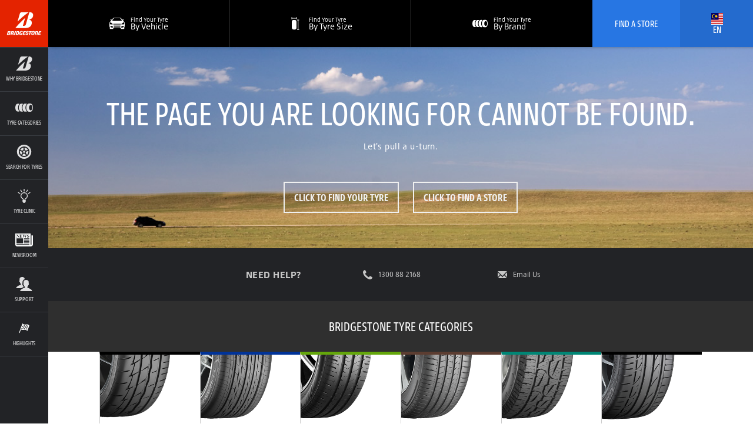

--- FILE ---
content_type: text/html; charset=utf-8
request_url: https://www.bridgestonetyre.com.my/dealer/sarawak/sarawak/greatwall-tyre-battery-kuching-sdn-bhd-52679
body_size: 11134
content:
<!DOCTYPE html>
<html lang="en" data-lang="en" data-country="MY" data-isBst="true" data-uselang="true" data-tpms="false" class="root-MY-en">
  <head><!--[if IE 9]><html class="ie9"><![endif]--><!--Google Tag Manager --><script type="text/javascript" src="/ruxitagentjs_ICANVfqru_10327251022105625.js" data-dtconfig="rid=RID_-165830796|rpid=407601694|domain=bridgestonetyre.com.my|reportUrl=/rb_bf77108mqp|app=25b41b697a4791e8|owasp=1|featureHash=ICANVfqru|vcv=2|rdnt=1|uxrgce=1|bp=3|cuc=ycwuenoi|mel=100000|dpvc=1|ssv=4|lastModification=1765219492766|tp=500,50,0|srbbv=2|agentUri=/ruxitagentjs_ICANVfqru_10327251022105625.js"></script><script type="text/javascript" src="/ruxitagentjs_ICANVfqru_10327251022105625.js" data-dtconfig="app=25b41b697a4791e8|owasp=1|featureHash=ICANVfqru|vcv=2|rdnt=1|uxrgce=1|bp=3|cuc=ycwuenoi|mel=100000|dpvc=1|ssv=4|lastModification=1765219492766|tp=500,50,0|srbbv=2|agentUri=/ruxitagentjs_ICANVfqru_10327251022105625.js|reportUrl=/rb_bf77108mqp|rid=RID_-165830796|rpid=407601694|domain=bridgestonetyre.com.my"></script><script>(function(w,d,s,l,i){w[l]=w[l]||[];w[l].push({'gtm.start':new Date().getTime(),event:'gtm.js'});var f=d.getElementsByTagName(s)[0],j=d.createElement(s),dl=l!='dataLayer'?'&l='+l:'';j.async=true;j.src='https://www.googletagmanager.com/gtm.js?id='+i+dl;f.parentNode.insertBefore(j,f);})(window,document,'script','dataLayer','GTM-NHDS67Q');</script><!--End Google Tag Manager -->
<!-- Google tag (gtag.js) -->
<script async src="https://www.googletagmanager.com/gtag/js?id=G-6DH3QTBJRC"></script>
<script>
  window.dataLayer = window.dataLayer || [];
  function gtag(){dataLayer.push(arguments);}
  gtag('js', new Date());

  gtag('config', 'G-6DH3QTBJRC');
</script>
<script type="text/javascript">
        var _ss = _ss || [];
    _ss.push(['_setDomain', 'https://koi-3SLLXJVBMC.marketingautomation.services/net']);
    _ss.push(['_setAccount', 'KOI-2VYE3X8MS7GM1U']);
    _ss.push(['_trackPageView']);
(function() {
    var ss = document.createElement('script');
    ss.type = 'text/javascript'; ss.async = true;
    ss.src = ('https:' == document.location.protocol ? 'https://' : 'http://') + 'koi-3SLLXJVBMC.marketingautomation.services/client/ss.js?ver=2.4.1';
    var scr = document.getElementsByTagName('script')[0];
    scr.parentNode.insertBefore(ss, scr);
})();
</script>

  
      <script src="//assets.adobedtm.com/launch-ENae2318d8ec554db09d38066c9044347f.min.js" async></script>
    
  
    


    


<script>
    !function(f,b,e,v,n,t,s)
    {
	if(f.fbq)return;n=f.fbq=function() {
    n.callMethod? n.callMethod.apply(n,arguments):n.queue.push(arguments)};
    if(!f._fbq)f._fbq=n;n.push=n;n.loaded=!0;n.version='2.0';
    n.queue=[];t=b.createElement(e);
    t.defer=true;
    t.src=v;s=b.getElementsByTagName(e)[0];
    s.parentNode.insertBefore(t,s)}(window, document,'script',
    'https://connect.facebook.net/en_US/fbevents.js');
    fbq('init', "555420104908022");
    fbq('track', 'PageView');
</script>

    <title>404 Error | Bridgestone Tyres</title>
    <link rel="shortcut icon" href="https://www.bridgestonetyre.com.my/content/dam/bridgestone/consumer/bst/favicon.ico" type="image/x-icon"/>
    
    <link rel="canonical" href="https://www.bridgestonetyre.com.my/en/404"/>
    
    


    <meta name="ROBOTS" content="NOINDEX"/>

    
    

    

    
    

    
    



    <meta property="standardPage:language" content="en_MY"/>
    <meta name="serverInfo" content="ip-10-10-2-70.cwh.local | ip-10-10-2-70.cwh.local"/>
    <meta charset="UTF-8" http-equiv="Content-Type" content="text/html"/>
    <meta name="description" content="Your journey to the top is full of twists and turns. Bridgestone tires are rigorously engineered to perform their best when you need them most."/>
    <meta name="viewport" content="width=device-width, initial-scale=1.0"/>
    <meta name="twitter:card" content="summary"/>
    <meta name="twitter:description" content="Your journey to the top is full of twists and turns. Bridgestone tyres are rigorously engineered to perform their best when you need them most."/>
    <meta name="twitter:site" content="@Bridgestone"/>
    <meta name="twitter:title" content="404 Error | Bridgestone Tyres"/>
    <meta name="twitter:url" content="https://www.bridgestonetyre.com.my/en/404"/>
    <meta property="twitter:image" content="https://www.bridgestonetyre.com.my/content/dam/bridgestone/consumer/bst/logos/logo-bridgestone-social.png"/>
    <meta itemprop="description" content="Your journey to the top is full of twists and turns. Bridgestone tires are rigorously engineered to perform their best when you need them most."/>
    <meta itemprop="image" content="https://www.bridgestonetyre.com.my/content/dam/bridgestone/consumer/bst/logos/logo-bridgestone-social.png"/>
    <meta itemprop="name" content="404 Error | Bridgestone Tyres"/>
    <meta property="og:description" content="Your journey to the top is full of twists and turns. Bridgestone tires are rigorously engineered to perform their best when you need them most."/>
    <meta property="og:image" content="https://www.bridgestonetyre.com.my/content/dam/bridgestone/consumer/bst/logos/logo-bridgestone-social.png"/>
    <meta property="og:title" content="404 Error | Bridgestone Tyres"/>
    <meta property="og:url" content="https://www.bridgestonetyre.com.my/en/404"/>
    
    
    
      <meta property="og:site_name" content="bridgestone"/>
      <meta property="og:locale" content="en_MY"/>
    
    <meta property="analytics:page_type" content="404"/>
    
    
      <meta name="keywords" content="Passenger Car, SUV &amp; Commercial Tyres | Bridgestone Tyres"/>
    

    

    

    <![if !IE]>
    
    
<link rel="stylesheet" href="/etc/designs/bridgestone/consumer/bst/clientlibs/bst-main.min.4e33dc7608704a66b0b8f02ce90d38f5.css" type="text/css">

<![endif]>

    <!--[if IE 9]>
    <link href="/etc/designs/bridgestone/consumer/bst/styles/ie9.css" rel="stylesheet"><![endif]-->
    
    


<script>
	var digitalData = {}; 
	digitalData.event = []; 
</script>


    






    
    
    
    
    
    
    
    
<link rel="stylesheet" href="/etc/designs/bridgestone/consumer/bst/clientlibs-apac/bst-my.min.f7234fb6f59195e79ac8609cc35c59ec.css" type="text/css">


    
    
    
    
  </head>
  <body data-svgpath="/etc/designs/bridgestone/consumer/bst/images/shapes.svg" data-page-name="404"><!--Google Tag Manager (noscript) --><noscript><iframe src="https://www.googletagmanager.com/ns.html?id=GTM-NHDS67Q"height="0" width="0" style="display:none;visibility:hidden"></iframe></noscript><!--End Google Tag Manager (noscript) --> <!--[if lte IE 8]>
    <div class="browser-check">
      <div class="container">
        <h2 class="h1">You&#39;re using an outdated browser.</h2><a href="http://outdatedbrowser.com" class="button-large-transparent-bst-white">Upgrade your browser today</a>
      </div>
    </div><![endif]-->
    
    <div class="wrapper ">
      <div id="overlay" class="is-hidden"></div>
      <div class="DTM-container"></div>
      <section class="global-nav-container">
        

<section data-component="globalNav" data-count="" class="global-nav">
    
</section>


    

      </section>
      <section class="navigation-container">
        
        



<nav id="navigation" data-component="navigation" role="navigation" class="navigation">
  <div hidden="hidden" navigationLanguage="en_MY"></div>
  <a href="#main" title="Skip Navigation to Content" class="navigation__skip">
    Skip navigation
  </a>
  <div class="navigation__header component__flex">
    <div class="navigation__header__logo component__flex-item">
      <a href="https://www.bridgestonetyre.com.my/en" target="_self" title="Go to Home" class="navigation__header__logo-anchor">
        <svg>
          <use xlink:href="#shape-bridgestone-logo"></use>
        </svg>
      </a>
    </div>
    <div class="navigation__header__display-option component__flex-item">
      <div class="navigation__header__display-option-item navigation__header__display-option--open">
        <button title="Open Navigation">
          <svg>
            <use xlink:href="#shape-menu-open"></use>
          </svg>
        </button>
      </div>
      <div class="navigation__header__display-option-item navigation__header__display-option--close">
        <button title="Close Navigation">
          <svg>
            <use xlink:href="#shape-close"></use>
          </svg>
        </button>
      </div>
    </div>
    <div class="navigation__header__find-tire component__flex-item">
      <a href="#" id="findYourTireLink" title="Find Your Tyre">
        Find Your Tyre
      </a>
    </div>
  </div>
  <div class="navigation__menu component__flex navigation__menu--small">
    <ul>
      <li data-aem-ref="findAStore" class="navigation__menu-item ui--cta-blue viewport__small   ">
        <a href="/en/dealer" title="Find A Store" target="_self" class="navigation__menu-item-link">
          <div class="svg-contains">
            <svg>
              <use xlink:href="#shape-locationPin"></use>
            </svg>
          </div>
          <h3 class="navigation__menu-item__name">Find A Store</h3>
        </a>
        
        
      </li>
    
      <li data-aem-ref="callUs" class="navigation__menu-item ui--cta-blue viewport__small   navigation__menu-item--hide-desktop">
        
        
        <a href="tel&#58;1300882168" title="Call Us: 1300-88-2168" target="_self" class="mm-phone-number navigation__menu-item-link">
          <div class="svg-contains">
            <svg>
              <use xlink:href="#shape-phone"></use>
            </svg>
          </div>
          <h3 class="navigation__menu-item__name">Call Us: 1300-88-2168</h3>
        </a>
      </li>
    
      <li data-aem-ref="bridgestone" class="navigation__menu-item  has-subnav  ">
        <a href="#" title="Why Bridgestone" target="_self" class="navigation__menu-item-link">
          <div class="svg-contains">
            <svg>
              <use xlink:href="#shape-whyBridgestone"></use>
            </svg>
          </div>
          <h3 class="navigation__menu-item__name">Why Bridgestone</h3>
        </a>
        <div class="navigation__subsection">
          <h2>Why Bridgestone</h2>
          <ul>
            <li class="navigation__subsection-item ">
              <a href="/en/why-bridgestone" target="_self">
                <h3 class="navigation__subsection-item__name">
                  Why Bridgestone
                </h3>
                <p class="navigation__subsection-item__meta">
                  
                </p>
              </a>
            </li>
            
          
            <li class="navigation__subsection-item ">
              <a href="https://careers.bridgestone-asiapacific.com/go/Careers-in-Malaysia/4633410/" target="_self">
                <h3 class="navigation__subsection-item__name">
                  Careers
                </h3>
                <p class="navigation__subsection-item__meta">
                  
                </p>
              </a>
            </li>
            
          
            <li class="navigation__subsection-item ">
              <a href="/en/bridgestone-e8-commitment" target="_self">
                <h3 class="navigation__subsection-item__name">
                  BRIDGESTONE E8 COMMITMENT
                </h3>
                <p class="navigation__subsection-item__meta">
                  Energy, Ecology, Efficiency, Extension, Economy, Emotion, Ease, Empowerment
                </p>
              </a>
            </li>
            
          
            <li class="navigation__subsection-item ">
              <a href="/en/tyre-type/enliten" target="_self">
                <h3 class="navigation__subsection-item__name">
                  Bridgestone Enliten
                </h3>
                <p class="navigation__subsection-item__meta">
                  
                </p>
              </a>
            </li>
            
          </ul>
        </div>
        
      </li>
    
      <li data-aem-ref="brands" class="navigation__menu-item  has-subnav  ">
        <a href="#" title="Tyre Categories" target="_self" class="navigation__menu-item-link">
          <div class="svg-contains">
            <svg>
              <use xlink:href="#shape-brands"></use>
            </svg>
          </div>
          <h3 class="navigation__menu-item__name">Tyre Categories</h3>
        </a>
        <div class="navigation__subsection">
          <h2>Tyre Categories</h2>
          <ul>
            <li class="navigation__subsection-item brand-item-potenza">
              <a href="/en/tire-brand/potenza" target="_self">
                <h3 class="navigation__subsection-item__name">
                  Potenza
                </h3>
                <p class="navigation__subsection-item__meta">
                  Racing inspired performance
                </p>
              </a>
            </li>
            
          
            <li class="navigation__subsection-item brand-item-turanza">
              <a href="/en/tire-brand/turanza" target="_self">
                <h3 class="navigation__subsection-item__name">
                  Turanza
                </h3>
                <p class="navigation__subsection-item__meta">
                  Superior comfort and quiet
                </p>
              </a>
            </li>
            
          
            <li class="navigation__subsection-item brand-item-ecopia">
              <a href="/en/tire-brand/ecopia" target="_self">
                <h3 class="navigation__subsection-item__name">
                  Ecopia
                </h3>
                <p class="navigation__subsection-item__meta">
                  Eco Friendly &amp; Fuel Saving
                </p>
              </a>
            </li>
            
          
            <li class="navigation__subsection-item brand-item-run-flat">
              <a href="/en/tire-brand/rft" target="_self">
                <h3 class="navigation__subsection-item__name">
                  RFT
                </h3>
                <p class="navigation__subsection-item__meta">
                  Stress free with run flat technology
                </p>
              </a>
            </li>
            
          
            <li class="navigation__subsection-item brand-item-alenza">
              <a href="/en/tire-brand/alenza" target="_self">
                <h3 class="navigation__subsection-item__name">
                  Alenza
                </h3>
                <p class="navigation__subsection-item__meta">
                  Exclusively designed for SUVs
                </p>
              </a>
            </li>
            
          
            <li class="navigation__subsection-item brand-item-dueler">
              <a href="/en/tire-brand/dueler" target="_self">
                <h3 class="navigation__subsection-item__name">
                  Dueler
                </h3>
                <p class="navigation__subsection-item__meta">
                  All-terrain traction (ON/OFF)
                </p>
              </a>
            </li>
            
          
            <li class="navigation__subsection-item ">
              <a href="https://www.bridgestonetyre.com.my/en/tyre/techno" target="_self">
                <h3 class="navigation__subsection-item__name">
                  Techno
                </h3>
                <p class="navigation__subsection-item__meta">
                  Basic Performance
                </p>
              </a>
            </li>
            
          
            <li class="navigation__subsection-item brand-item-light-trucks-and-vans">
              <a href="/en/tire-brand/light-trucks-vans-tyres" target="_self">
                <h3 class="navigation__subsection-item__name">
                  Light Trucks &amp; Vans Tyres
                </h3>
                <p class="navigation__subsection-item__meta">
                  Durable &amp; longer wear life
                </p>
              </a>
            </li>
            
          
            <li class="navigation__subsection-item brand-item-trucks-and-buses">
              <a href="/en/tire-brand/trucks-buses-tyres" target="_self">
                <h3 class="navigation__subsection-item__name">
                  Trucks &amp; Buses Tyres
                </h3>
                <p class="navigation__subsection-item__meta">
                  Long Distance Durability
                </p>
              </a>
            </li>
            
          
            <li class="navigation__subsection-item brand-item-motorcycle">
              <a href="/en/tire-brand/motorcycle-tyre" target="_self">
                <h3 class="navigation__subsection-item__name">
                  Motorcycle
                </h3>
                <p class="navigation__subsection-item__meta">
                  Adventure, Touring, Sports and Scooter
                </p>
              </a>
            </li>
            
          
            <li class="navigation__subsection-item brand-item-seemoretires">
              <a href="/en/catalog" target="_self">
                <h3 class="navigation__subsection-item__name">
                  See All Tyres
                </h3>
                <p class="navigation__subsection-item__meta">
                  
                </p>
              </a>
            </li>
            
          </ul>
        </div>
        
      </li>
    
      <li data-aem-ref="offers" class="navigation__menu-item    ">
        <a href="/en/catalog" title="Search for Tyres" target="_self" class="navigation__menu-item-link">
          <div class="svg-contains">
            <svg>
              <use xlink:href="#shape-shop"></use>
            </svg>
          </div>
          <h3 class="navigation__menu-item__name">Search for Tyres</h3>
        </a>
        
        
      </li>
    
      <li data-aem-ref="shop" class="navigation__menu-item    ">
        <a href="/en/tyre-clinic" title="Tyre Clinic" target="_self" class="navigation__menu-item-link">
          <div class="svg-contains">
            <svg>
              <use xlink:href="#shape-research"></use>
            </svg>
          </div>
          <h3 class="navigation__menu-item__name">Tyre Clinic</h3>
        </a>
        
        
      </li>
    
      <li data-aem-ref="research" class="navigation__menu-item    ">
        <a href="/en/about/news" title="Newsroom" target="_self" class="navigation__menu-item-link">
          <div class="svg-contains">
            <svg>
              <use xlink:href="#shape-icon_news"></use>
            </svg>
          </div>
          <h3 class="navigation__menu-item__name">Newsroom</h3>
        </a>
        
        
      </li>
    
      <li data-aem-ref="support" class="navigation__menu-item  has-subnav  ">
        <a href="#" title="Support" target="_self" class="navigation__menu-item-link">
          <div class="svg-contains">
            <svg>
              <use xlink:href="#shape-support"></use>
            </svg>
          </div>
          <h3 class="navigation__menu-item__name">Support</h3>
        </a>
        <div class="navigation__subsection">
          <h2>Support</h2>
          <ul>
            <li class="navigation__subsection-item ">
              <a href="/en/customer-care/contact-us" target="_self">
                <h3 class="navigation__subsection-item__name">
                  Contact Us
                </h3>
                <p class="navigation__subsection-item__meta">
                  
                </p>
              </a>
            </li>
            
          
            <li class="navigation__subsection-item ">
              <a href="/en/customer-care/tyre-warranty" target="_self">
                <h3 class="navigation__subsection-item__name">
                  Tyre Warranty Programme
                </h3>
                <p class="navigation__subsection-item__meta">
                  
                </p>
              </a>
            </li>
            
          
            <li class="navigation__subsection-item ">
              <a href="/en/about/privacy" target="_self">
                <h3 class="navigation__subsection-item__name">
                  Privacy Policy
                </h3>
                <p class="navigation__subsection-item__meta">
                  
                </p>
              </a>
            </li>
            
          
            <li class="navigation__subsection-item ">
              <a href="/en/about/terms-of-use" target="_self">
                <h3 class="navigation__subsection-item__name">
                  Terms of Use
                </h3>
                <p class="navigation__subsection-item__meta">
                  
                </p>
              </a>
            </li>
            
          </ul>
        </div>
        
      </li>
    
      <li data-aem-ref="highlight" class="navigation__menu-item  has-subnav  ">
        <a href="#" title="Highlights" target="_self" class="navigation__menu-item-link">
          <div class="svg-contains">
            <svg>
              <use xlink:href="#shape-motorsport"></use>
            </svg>
          </div>
          <h3 class="navigation__menu-item__name">Highlights</h3>
        </a>
        <div class="navigation__subsection">
          <h2>Highlights</h2>
          <ul>
            <li class="navigation__subsection-item ">
              <a href="https://www.bridgestonetyre.com.my/en/master-the-art-of-ultra-performance" target="_self">
                <h3 class="navigation__subsection-item__name">
                  MASTER THE ART OF ULTRA PERFORMANCE
                </h3>
                <p class="navigation__subsection-item__meta">
                  Can tyre create art?
                </p>
              </a>
            </li>
            
          
            <li class="navigation__subsection-item ">
              <a href="/en/supergt" target="_self">
                <h3 class="navigation__subsection-item__name">
                  SUPER GT 2024
                </h3>
                <p class="navigation__subsection-item__meta">
                  Japan&#39;s Top Motorsport Event
                </p>
              </a>
            </li>
            
          
            <li class="navigation__subsection-item ">
              <a href="/en/bridgestonerivals" target="_self">
                <h3 class="navigation__subsection-item__name">
                  BRIDGESTONE RIVALS
                </h3>
                <p class="navigation__subsection-item__meta">
                  Presented by Bridgestone and Forza Motorsport
                </p>
              </a>
            </li>
            
          
            <li class="navigation__subsection-item ">
              <a href="/en/bridgestone-lamborghini-official-technical-partner" target="_self">
                <h3 class="navigation__subsection-item__name">
                  Bridgestone: Lamborghini&#39;s Official Technical Partner
                </h3>
                <p class="navigation__subsection-item__meta">
                  
                </p>
              </a>
            </li>
            
          
            <li class="navigation__subsection-item ">
              <a href="https://www.bridgestonetyre.com.my/en/motorsports" target="_self">
                <h3 class="navigation__subsection-item__name">
                  Bridgestone Motorsports
                </h3>
                <p class="navigation__subsection-item__meta">
                  Passion to Turn the World
                </p>
              </a>
            </li>
            
          </ul>
        </div>
        
      </li>
    </ul>
  </div>
  <div class="mobile-search-overlay"></div>
  <div data-component="mobileSearch" class="mobile-search">
    <div class="mobile-search__header">
      <div data-select-tab="by-vehicle" class="mobile-search__header__tab">
        <span> By Vehicle</span>
      </div>
      <div data-select-tab="by-tire-size" class="mobile-search__header__tab">
        <span> By Tyre Size</span>
      </div>
      <div data-select-tab="by-tire-brand" class="mobile-search__header__tab">
        <span> By Tire Brand</span>
      </div>
      <div data-select-tab="by-tire-category" class="mobile-search__header__tab">
        <span> By Tire Category</span>
      </div>
    </div>
    <div class="mobile-search__body">
      <input type="hidden" class="ismobiletirerecommendationenable"/>
      <form data-tab="by-vehicle" action="/en/catalog" role="search" class="mobile-search__form">
        <div class="mobile-search__form__title">
          Tell us what you drive
        </div>
        <ul>
          <li class="select">
            <select name="year" title="Year" aria-label="Select Year">
              <option>year</option>
            </select>
            <button title="Select Arrow" aria-hidden="true" class="icon icon-arrow">
              <svg>
                <use xlink:href="#shape-dropdownArrow"></use>
              </svg>
            </button>
            <button title="Clear Selection" aria-label="Reset Select" class="icon icon-close">
              <svg>
                <use xlink:href="#shape-close"></use>
              </svg>
            </button>
          </li>
          
          <li class="select">
            <select name="make" title="Make" aria-label="Select Make">
              <option>make</option>
            </select>
            <button title="Select Arrow" aria-hidden="true" class="icon icon-arrow">
              <svg>
                <use xlink:href="#shape-dropdownArrow"></use>
              </svg>
            </button>
            <button title="Clear Selection" aria-label="Reset Select" class="icon icon-close">
              <svg>
                <use xlink:href="#shape-close"></use>
              </svg>
            </button>
          </li>
          <li class="select">
            <select name="model" data-name="model" title="Model" aria-label="Select Model">
              <option>model</option>
            </select>
            <button title="Select Arrow" aria-hidden="true" class="icon icon-arrow">
              <svg>
                <use xlink:href="#shape-dropdownArrow"></use>
              </svg>
            </button>
            <button title="Clear Selection" aria-label="Reset Select" class="icon icon-close">
              <svg>
                <use xlink:href="#shape-close"></use>
              </svg>
            </button>
          </li>
          <li class="select">
            <select name="trim" data-name="trims" title="Trim" aria-label="Select Trim">
              <option>trim</option>
            </select>
            <button title="Select Arrow" aria-hidden="true" class="icon icon-arrow">
              <svg>
                <use xlink:href="#shape-dropdownArrow"></use>
              </svg>
            </button>
            <button title="Clear Selection" aria-label="Reset Select" class="icon icon-close">
              <svg>
                <use xlink:href="#shape-close"></use>
              </svg>
            </button>
          </li>
          
          
          <li class="find-trim">
            <ul>
              <li>
                <div class="find-trim__svg-container">
                  <svg>
                    <use xlink:href="#shape-trim_1"></use>
                  </svg>
                </div>
                <p>
                  Check the side or rear of your vehicle.
                </p>
              </li>
              <li>
                <div class="find-trim__svg-container">
                  <svg>
                    <use xlink:href="#shape-trim_3"></use>
                  </svg>
                </div>
                <p>
                  Look inside your driver&#39;s side door.
                </p>
              </li>
              <li>
                <div class="find-trim__svg-container">
                  <svg>
                    <use xlink:href="#shape-trim_2"></use>
                  </svg>
                </div>
                <p>
                  Check your vehicle&#39;s owner&#39;s manual.
                </p>
              </li>
              <li>
                <div class="find-trim__svg-container">
                  <svg>
                    <use xlink:href="#shape-trim_4"></use>
                  </svg>
                </div>
                <p>
                  Vehicle title and registration.
                </p>
              </li>
              <li>
                <div class="find-trim__svg-container">
                  <svg class="find-trim__svg-container__exception-svg">
                    <use xlink:href="#shape-shop"></use>
                  </svg>
                </div>
                <p>
                  Still can&#39;t find your trim?<a href="/en/catalog">
                    View the Tyre Catalog.</a>
                </p>
              </li>
            </ul>
          </li>
          <li class="tpms">
            <div class="tpms-button-container">
              <button value="yes" class="button-yes">
                YES
              </button>
              <button value="no" class="button-no">
                NO
              </button>
            </div>
            <p>
              <b> What is TPMS?</b>
              <p>A Tyre Pressure Monitoring System (TPMS) is an automated system that monitors the air pressure in a vehicle&#39;s tyres. When air pressure in one or more tyres drops 25 percent or more below the correct pressure, a warning indicator alerts the driver. TPMS typically delivers these alerts to the driver through one of two types of warning lights on the dashboard. If you are unaware if your vehicle is equipped with a TPMS, check your vehicle’s owners manual.</p>
            </p>
          </li>
        </ul>
        <div class="mobile-search__footer">
          <div class="submit">
            <button type="submit" class="submit__mobile">
              Search
            </button>
          </div>
        </div>
      </form>
      <form data-tab="by-tire-size" action="/en/catalog" role="search" class="mobile-search__form">
        <div class="mobile-search__form__title">
          What size of tyre are you searching for?
        </div>
        <ul>
          <li class="select">
            <select name="width" data-name="widths" aria-label="Select Width">
              <option>Width</option>
            </select>
            <button aria-hidden="true" class="icon icon-arrow">
              <svg>
                <use xlink:href="#shape-dropdownArrow"></use>
              </svg>
            </button>
            <button aria-label="Reset Select" class="icon icon-close">
              <svg>
                <use xlink:href="#shape-close"></use>
              </svg>
            </button>
          </li>
          <li class="select">
            <select name="aspectRatio" data-name="aspectratio" aria-label="Select Aspect Ratio">
              <option>
                Aspect Ratio
              </option>
            </select>
            <button aria-hidden="true" class="icon icon-arrow">
              <svg>
                <use xlink:href="#shape-dropdownArrow"></use>
              </svg>
            </button>
            <button aria-label="Reset Select" class="icon icon-close">
              <svg>
                <use xlink:href="#shape-close"></use>
              </svg>
            </button>
          </li>
          <li class="select">
            <select name="rimSize" data-name="rims" aria-label="Select Rim Size">
              <option>
                Rim Size
              </option>
            </select>
            <button aria-hidden="true" class="icon icon-arrow">
              <svg>
                <use xlink:href="#shape-dropdownArrow"></use>
              </svg>
            </button>
            <button aria-label="Reset Select" class="icon icon-close">
              <svg>
                <use xlink:href="#shape-close"></use>
              </svg>
            </button>
          </li>
          <li class="tpms">
            <div class="tpms-button-container">
              <button value="yes" class="button-yes">
                YES
              </button>
              <button value="no" class="button-no">
                NO
              </button>
            </div>
            <p>
              <b> What is TPMS?</b>
              <p>A Tyre Pressure Monitoring System (TPMS) is an automated system that monitors the air pressure in a vehicle&#39;s tyres. When air pressure in one or more tyres drops 25 percent or more below the correct pressure, a warning indicator alerts the driver. TPMS typically delivers these alerts to the driver through one of two types of warning lights on the dashboard. If you are unaware if your vehicle is equipped with a TPMS, check your vehicle’s owners manual.</p>
            </p>
          </li>
          <li class="hidden">
            <input type="hidden" name="BST" value="true"/>
          </li>
        </ul>
        <div class="mobile-search__footer">
          <div class="submit">
            <button type="submit" class="submit__mobile">
              Search
            </button>
          </div>
        </div>
      </form>
      <form data-tab="by-tire-brand" action="/en/catalog" role="search" class="mobile-search__form">
        <div class="mobile-search__form__title">
          Which Brand of tire are you searching for?
        </div>
        <ul>
          <li class="select">
            <select name="brand" data-name="brands" aria-label="Select Brands">
              <option>
                Tyre Brand
              </option>
            </select>
            <button aria-hidden="true" class="icon icon-arrow">
              <svg>
                <use xlink:href="#shape-dropdownArrow"></use>
              </svg>
            </button>
            <button aria-label="Reset Select" class="icon icon-close">
              <svg>
                <use xlink:href="#shape-close"></use>
              </svg>
            </button>
          </li>
          <li class="select">
            <select name="tireName" data-name="models" aria-label="Select Models">
              <option>
                Tyre Name
              </option>
            </select>
            <button aria-hidden="true" class="icon icon-arrow">
              <svg>
                <use xlink:href="#shape-dropdownArrow"></use>
              </svg>
            </button>
            <button aria-label="Reset Select" class="icon icon-close">
              <svg>
                <use xlink:href="#shape-close"></use>
              </svg>
            </button>
          </li>
        </ul>
        <div class="mobile-search__footer">
          <div class="submit">
            <button type="submit" class="submit__mobile">
              Search
            </button>
          </div>
        </div>
      </form>
      <form data-tab="by-tire-category" action="/en/catalog" role="search" class="mobile-search__form">
        <div class="mobile-search__form__title">
          Which category tire you are searching for?
        </div>
        <ul>
          <li class="select">
            <select name="category" data-name="categories" aria-label="Select Categories">
              <option>
                Tyre Category
              </option>
            </select>
            <button aria-hidden="true" class="icon icon-arrow">
              <svg>
                <use xlink:href="#shape-dropdownArrow"></use>
              </svg>
            </button>
            <button aria-label="Reset Select" class="icon icon-close">
              <svg>
                <use xlink:href="#shape-close"></use>
              </svg>
            </button>
          </li>
        </ul>
        <div class="mobile-search__footer">
          <div class="submit">
            <button type="submit" class="submit__mobile">
              Search
            </button>
          </div>
        </div>
      </form>
    </div>
  </div>
  <script id="select-template" type="text/x-handlebars-template">
    {{#each this}}
      <option value="{{this.value}}">{{this.text}}</option>{{/each}}
  </script>
  <div class="navigation__menu component__flex navigation__menu--large">
    <ul>
      <li data-aem-ref="findAStore" class="navigation__menu-item ui--cta-blue viewport__small   ">
        <a href="/en/dealer" title="Find A Store" target="_self" class="navigation__menu-item-link">
          <div class="svg-contains">
            <svg>
              <use xlink:href="#shape-locationPin"></use>
            </svg>
          </div>
          <h3 class="navigation__menu-item__name">Find A Store</h3>
        </a>
        
        
      </li>
    
      
    
      <li data-aem-ref="bridgestone" class="navigation__menu-item  has-subnav  ">
        <a href="#" title="Why Bridgestone" target="_self" class="navigation__menu-item-link">
          <div class="svg-contains">
            <svg>
              <use xlink:href="#shape-whyBridgestone"></use>
            </svg>
          </div>
          <h3 class="navigation__menu-item__name">Why Bridgestone</h3>
        </a>
        <div class="navigation__subsection">
          <h2 class="vietnamese-h2">Why Bridgestone</h2>
          <ul>
            <li class="navigation__subsection-item ">
              <a href="/en/why-bridgestone" target="_self">
                <h3 class="navigation__subsection-item__name">
                  Why Bridgestone
                </h3>
                <p class="navigation__subsection-item__meta">
                  
                </p>
              </a>
            </li>
            
          
            <li class="navigation__subsection-item ">
              <a href="https://careers.bridgestone-asiapacific.com/go/Careers-in-Malaysia/4633410/" target="_self">
                <h3 class="navigation__subsection-item__name">
                  Careers
                </h3>
                <p class="navigation__subsection-item__meta">
                  
                </p>
              </a>
            </li>
            
          
            <li class="navigation__subsection-item ">
              <a href="/en/bridgestone-e8-commitment" target="_self">
                <h3 class="navigation__subsection-item__name">
                  BRIDGESTONE E8 COMMITMENT
                </h3>
                <p class="navigation__subsection-item__meta">
                  Energy, Ecology, Efficiency, Extension, Economy, Emotion, Ease, Empowerment
                </p>
              </a>
            </li>
            
          
            <li class="navigation__subsection-item ">
              <a href="/en/tyre-type/enliten" target="_self">
                <h3 class="navigation__subsection-item__name">
                  Bridgestone Enliten
                </h3>
                <p class="navigation__subsection-item__meta">
                  
                </p>
              </a>
            </li>
            
          </ul>
        </div>
        
      </li>
    
      <li data-aem-ref="brands" class="navigation__menu-item  has-subnav  ">
        <a href="#" title="Tyre Categories" target="_self" class="navigation__menu-item-link">
          <div class="svg-contains">
            <svg>
              <use xlink:href="#shape-brands"></use>
            </svg>
          </div>
          <h3 class="navigation__menu-item__name">Tyre Categories</h3>
        </a>
        <div class="navigation__subsection">
          <h2 class="vietnamese-h2">Tyre Categories</h2>
          <ul>
            <li class="navigation__subsection-item brand-item-potenza">
              <a href="/en/tire-brand/potenza" target="_self">
                <h3 class="navigation__subsection-item__name">
                  Potenza
                </h3>
                <p class="navigation__subsection-item__meta">
                  Racing inspired performance
                </p>
              </a>
            </li>
            
          
            <li class="navigation__subsection-item brand-item-turanza">
              <a href="/en/tire-brand/turanza" target="_self">
                <h3 class="navigation__subsection-item__name">
                  Turanza
                </h3>
                <p class="navigation__subsection-item__meta">
                  Superior comfort and quiet
                </p>
              </a>
            </li>
            
          
            <li class="navigation__subsection-item brand-item-ecopia">
              <a href="/en/tire-brand/ecopia" target="_self">
                <h3 class="navigation__subsection-item__name">
                  Ecopia
                </h3>
                <p class="navigation__subsection-item__meta">
                  Eco Friendly &amp; Fuel Saving
                </p>
              </a>
            </li>
            
          
            <li class="navigation__subsection-item brand-item-run-flat">
              <a href="/en/tire-brand/rft" target="_self">
                <h3 class="navigation__subsection-item__name">
                  RFT
                </h3>
                <p class="navigation__subsection-item__meta">
                  Stress free with run flat technology
                </p>
              </a>
            </li>
            
          
            <li class="navigation__subsection-item brand-item-alenza">
              <a href="/en/tire-brand/alenza" target="_self">
                <h3 class="navigation__subsection-item__name">
                  Alenza
                </h3>
                <p class="navigation__subsection-item__meta">
                  Exclusively designed for SUVs
                </p>
              </a>
            </li>
            
          
            <li class="navigation__subsection-item brand-item-dueler">
              <a href="/en/tire-brand/dueler" target="_self">
                <h3 class="navigation__subsection-item__name">
                  Dueler
                </h3>
                <p class="navigation__subsection-item__meta">
                  All-terrain traction (ON/OFF)
                </p>
              </a>
            </li>
            
          
            <li class="navigation__subsection-item ">
              <a href="https://www.bridgestonetyre.com.my/en/tyre/techno" target="_self">
                <h3 class="navigation__subsection-item__name">
                  Techno
                </h3>
                <p class="navigation__subsection-item__meta">
                  Basic Performance
                </p>
              </a>
            </li>
            
          
            <li class="navigation__subsection-item brand-item-light-trucks-and-vans">
              <a href="/en/tire-brand/light-trucks-vans-tyres" target="_self">
                <h3 class="navigation__subsection-item__name">
                  Light Trucks &amp; Vans Tyres
                </h3>
                <p class="navigation__subsection-item__meta">
                  Durable &amp; longer wear life
                </p>
              </a>
            </li>
            
          
            <li class="navigation__subsection-item brand-item-trucks-and-buses">
              <a href="/en/tire-brand/trucks-buses-tyres" target="_self">
                <h3 class="navigation__subsection-item__name">
                  Trucks &amp; Buses Tyres
                </h3>
                <p class="navigation__subsection-item__meta">
                  Long Distance Durability
                </p>
              </a>
            </li>
            
          
            <li class="navigation__subsection-item brand-item-motorcycle">
              <a href="/en/tire-brand/motorcycle-tyre" target="_self">
                <h3 class="navigation__subsection-item__name">
                  Motorcycle
                </h3>
                <p class="navigation__subsection-item__meta">
                  Adventure, Touring, Sports and Scooter
                </p>
              </a>
            </li>
            
          
            <li class="navigation__subsection-item brand-item-seemoretires">
              <a href="/en/catalog" target="_self">
                <h3 class="navigation__subsection-item__name">
                  See All Tyres
                </h3>
                <p class="navigation__subsection-item__meta">
                  
                </p>
              </a>
            </li>
            
          </ul>
        </div>
        
      </li>
    
      <li data-aem-ref="offers" class="navigation__menu-item    ">
        <a href="/en/catalog" title="Search for Tyres" target="_self" class="navigation__menu-item-link">
          <div class="svg-contains">
            <svg>
              <use xlink:href="#shape-shop"></use>
            </svg>
          </div>
          <h3 class="navigation__menu-item__name">Search for Tyres</h3>
        </a>
        
        
      </li>
    
      <li data-aem-ref="shop" class="navigation__menu-item    ">
        <a href="/en/tyre-clinic" title="Tyre Clinic" target="_self" class="navigation__menu-item-link">
          <div class="svg-contains">
            <svg>
              <use xlink:href="#shape-research"></use>
            </svg>
          </div>
          <h3 class="navigation__menu-item__name">Tyre Clinic</h3>
        </a>
        
        
      </li>
    
      <li data-aem-ref="research" class="navigation__menu-item    ">
        <a href="/en/about/news" title="Newsroom" target="_self" class="navigation__menu-item-link">
          <div class="svg-contains">
            <svg>
              <use xlink:href="#shape-icon_news"></use>
            </svg>
          </div>
          <h3 class="navigation__menu-item__name">Newsroom</h3>
        </a>
        
        
      </li>
    
      <li data-aem-ref="support" class="navigation__menu-item  has-subnav  ">
        <a href="#" title="Support" target="_self" class="navigation__menu-item-link">
          <div class="svg-contains">
            <svg>
              <use xlink:href="#shape-support"></use>
            </svg>
          </div>
          <h3 class="navigation__menu-item__name">Support</h3>
        </a>
        <div class="navigation__subsection">
          <h2 class="vietnamese-h2">Support</h2>
          <ul>
            <li class="navigation__subsection-item ">
              <a href="/en/customer-care/contact-us" target="_self">
                <h3 class="navigation__subsection-item__name">
                  Contact Us
                </h3>
                <p class="navigation__subsection-item__meta">
                  
                </p>
              </a>
            </li>
            
          
            <li class="navigation__subsection-item ">
              <a href="/en/customer-care/tyre-warranty" target="_self">
                <h3 class="navigation__subsection-item__name">
                  Tyre Warranty Programme
                </h3>
                <p class="navigation__subsection-item__meta">
                  
                </p>
              </a>
            </li>
            
          
            <li class="navigation__subsection-item ">
              <a href="/en/about/privacy" target="_self">
                <h3 class="navigation__subsection-item__name">
                  Privacy Policy
                </h3>
                <p class="navigation__subsection-item__meta">
                  
                </p>
              </a>
            </li>
            
          
            <li class="navigation__subsection-item ">
              <a href="/en/about/terms-of-use" target="_self">
                <h3 class="navigation__subsection-item__name">
                  Terms of Use
                </h3>
                <p class="navigation__subsection-item__meta">
                  
                </p>
              </a>
            </li>
            
          </ul>
        </div>
        
      </li>
    
      <li data-aem-ref="highlight" class="navigation__menu-item  has-subnav  ">
        <a href="#" title="Highlights" target="_self" class="navigation__menu-item-link">
          <div class="svg-contains">
            <svg>
              <use xlink:href="#shape-motorsport"></use>
            </svg>
          </div>
          <h3 class="navigation__menu-item__name">Highlights</h3>
        </a>
        <div class="navigation__subsection">
          <h2 class="vietnamese-h2">Highlights</h2>
          <ul>
            <li class="navigation__subsection-item ">
              <a href="https://www.bridgestonetyre.com.my/en/master-the-art-of-ultra-performance" target="_self">
                <h3 class="navigation__subsection-item__name">
                  MASTER THE ART OF ULTRA PERFORMANCE
                </h3>
                <p class="navigation__subsection-item__meta">
                  Can tyre create art?
                </p>
              </a>
            </li>
            
          
            <li class="navigation__subsection-item ">
              <a href="/en/supergt" target="_self">
                <h3 class="navigation__subsection-item__name">
                  SUPER GT 2024
                </h3>
                <p class="navigation__subsection-item__meta">
                  Japan&#39;s Top Motorsport Event
                </p>
              </a>
            </li>
            
          
            <li class="navigation__subsection-item ">
              <a href="/en/bridgestonerivals" target="_self">
                <h3 class="navigation__subsection-item__name">
                  BRIDGESTONE RIVALS
                </h3>
                <p class="navigation__subsection-item__meta">
                  Presented by Bridgestone and Forza Motorsport
                </p>
              </a>
            </li>
            
          
            <li class="navigation__subsection-item ">
              <a href="/en/bridgestone-lamborghini-official-technical-partner" target="_self">
                <h3 class="navigation__subsection-item__name">
                  Bridgestone: Lamborghini&#39;s Official Technical Partner
                </h3>
                <p class="navigation__subsection-item__meta">
                  
                </p>
              </a>
            </li>
            
          
            <li class="navigation__subsection-item ">
              <a href="https://www.bridgestonetyre.com.my/en/motorsports" target="_self">
                <h3 class="navigation__subsection-item__name">
                  Bridgestone Motorsports
                </h3>
                <p class="navigation__subsection-item__meta">
                  Passion to Turn the World
                </p>
              </a>
            </li>
            
          </ul>
        </div>
        
      </li>
    </ul>
  </div>
</nav>


    


      </section>
      <div class="content-container">
        
        
 



<header id="header" data-component="primaryheader" role="banner" class="primary-header component">
<nav class="header-nav hide-apac-corporate">
    <div class="search component">
      <div class="header-large">
      
      

      
        
 



  <div data-component="simpleSearchApac" class="simple-search-apac">

<div class="simple-search__header">

      <a data-select-tab="by-vehicle" name="year" href="#" target="_self" title="Find Your Tyre By Vehicle" class="simple-search__header__tab">
        
      <div class="svg-contains">
        <svg>
          <use xlink:href="#shape-commerce-vehicle"></use>
        </svg>
      </div>
      <div class="headline-container">
        <span>Find Your Tyre</span>
        <span>By Vehicle</span>
      </div>
      </a>



      <a data-select-tab="by-tire-size" name="width" href="#" target="_self" title="Find Your Tyre By Tyre Size" class="simple-search__header__tab">
          
      <div class="svg-contains">
        <svg>
          <use xlink:href="#shape-ss-tiresize"></use>
        </svg>
      </div>
      <div class="headline-container">
        <span>Find Your Tyre</span>
        <span>By Tyre Size</span>
      </div>

      </a>





      



      <a data-select-tab="by-tire-brand" href="#" target="_self" title="Find Your Tyre By Brand" class="simple-search__header__tab">
         
      <div class="svg-contains">
        <svg>
          <use xlink:href="#shape-brands"></use>
        </svg>
      </div>

        <div class="headline-container">
          <span>Find Your Tyre</span>
          <span>By Brand</span>
        </div>

      </a>




      



</div>
  <div tabindex="0" class="simple-search__body is-closed">


 
<input type="hidden" name="istirerecommendationenable" class="tire_recommendation"/>
<form data-tab="by-vehicle" action="/en/catalog" role="search" class="simple-search__form" autocomplete="off">
    <button title="close" class="search-close">
    <span class="search-close__svg">
      <svg>
        <use xlink:href="#shape-close"></use>
      </svg>
    </span>
  </button>

  <ul class="simple-search__form__wrapper">
    <li tabindex="0" class="select vehicle_year"><span class="select__heading"> Year</span>
      <input type="hidden" name="year"/>
      
     <div name="year" data-request-name="year" data-response-name="" title="Year" aria-label="Select Year" class="select_container">
         <div class="select_contents"><span></span></div>
     </div>

    </li>
    <li tabindex="0" class="select vehicle_make"><span class="select__heading"> Make</span>
      <input type="hidden" name="make"/>
      
       <div name="make" data-request-name="make" title="Make" aria-label="Select Make" class="select_container">
              <div class="select_contents"><span></span></div>
       </div>

    </li>
    
    <li tabindex="0" class="select vehicle_model"><span class="select__heading"> Model</span>
      <input type="hidden" name="model"/>
      
       <div name="model" data-request-name="model" title="Model" aria-label="Select Model" class="select_container">
              <div class="select_contents"><span></span></div>
       </div>
       

    </li>
    
    <li tabindex="0" class="select vehicle_trim"><span class="select__heading"> Trim</span>
      <input type="hidden" name="trim" data-request-name=""/>
      
      <div name="trim" data-name="trims" data-request-name="trims" data-response-name="" data-property-name="trim" title="Trim" aria-label="Select Trim" class="select_container">
         <div class="select_contents"><span></span></div>
      </div>

    </li>
    
   
 
  <li class="simple-search__results_container">
      <div class="simple-search__footer">
        
        <div class="submit">
          <button type="submit" class="submit__simple"> VIEW TYRES</button>
        </div>
      </div>
  </li>
  </ul>
</form>

 

<form data-tab="by-tire-size" action="/en/catalog" role="search" class="simple-search__form">
      <button title="close" class="search-close">
    <span class="search-close__svg">
      <svg>
        <use xlink:href="#shape-close"></use>
      </svg>
    </span>
  </button>

  <ul class="simple-search__form__wrapper">
    <li tabindex="0" class="select tire_width"><span class="select__heading"> Width</span>
      <input type="hidden" name="width"/>
      
            <div name="width" data-name="widths" data-request-name="widths" data-response-name="widths" aria-label="Select  Width" class="select_container">
              <div class="select_contents"><span></span></div>
            </div>

    </li>
    <li tabindex="0" class="select tire_aspect_ratio"><span class="select__heading"> Aspect Ratio</span>
      <input type="hidden" name="aspectRatio"/>
      
    <div name="aspectRatio" data-name="aspectratio" data-request-name="aspectratio" data-response-name="aspectRatios" aria-label="Select Aspect Ratio" class="select_container">
            <div class="select_contents"><span></span></div>
     </div>

    </li>
    <li tabindex="0" class="select tire_diameter"><span class="select__heading"> Rim Diameter</span>
      <input type="hidden" name="rimSize"/>
      
      <div name="rimSize" data-name="rims" data-request-name="rims" data-response-name="rimSizes" aria-label="Select Rim Diameter" class="select_container">
              <div class="select_contents"><span></span></div>
      </div>

    </li>

    <li class="tire-size-info">
      <div class="tire-size-info__heading"> How to find your tyre size.
      </div><img src="/content/dam/bridgestone/consumer/bst/tire_size_info.png" class="tire-size-info__diagram" alt="Tire Size, Tire Width, Tire Diameter, Image of Tire Dimensions"/>
      <p> There are two places to find your tyre size.</p>
        <ul>
          <li class="simple_search__content"> The inside of your door shows the installed size</li>
          <li class="simple_search__content"> The sidewall of the tyre is used to replace the size that is currently on your vehicle.</li>
        </ul>
    </li>
   
 
  <li class="simple-search__results_container">
      <div class="simple-search__footer">
        
        <div class="submit">
          <button type="submit" class="submit__simple"> VIEW TYRES</button>
        </div>
      </div>
  </li>
  </ul>
</form>


 
<form data-tab="by-tire-type" action="/en/catalog" role="search" class="simple-search__form">
    <button title="close" class="search-close">
    <span class="search-close__svg">
      <svg>
        <use xlink:href="#shape-close"></use>
      </svg>
    </span>
  </button>
  <ul class="simple-search__form__wrapper">
     
            <li tabindex="0" class="select tire_type active selected"><span class="select__heading"> Tyre Type</span>
            <input type="hidden" name="type"/>
            <div name="type" data-name="types" data-request-name="type" data-response-name="" aria-label="Select Tyre Type" class="select_container">
              <div class="select_contents">
                <span data-value="Summer" class="option">Summer</span>
                <span data-value="Winter" class="option">Winter</span>
                <span data-value="" class="option">All Season</span>
              </div>
            </div>
          </li>


  
  <li class="simple-search__results_container">
      <div class="simple-search__footer">
        <div class="results_count"></div>
        <h3>
            <span class="results_text"></span>&nbsp; View Tyres
        </h3>
        <div class="submit">
          <button type="submit" class="submit__simple"> VIEW TYRES
          </button>
        </div>
      </div>
  </li>
  
   </ul>
</form>

 


      <form data-tab="by-tire-brand" action="/en/catalog" role="search" class="simple-search__form">



  <button title="close" class="search-close">
    <span class="search-close__svg">
      <svg>
        <use xlink:href="#shape-close"></use>
      </svg>
    </span>
  </button>

  <ul class="simple-search__form__wrapper">
    <li tabindex="0" class="select tire_brand"><span class="select__heading"> Brand</span>
      <input type="hidden" name="brand"/>
	  
<div name="brand" data-name="brands" data-request-name="brands" data-response-name="" aria-label="Select Brand" class="select_container">
              <div class="select_contents"><span></span></div>
</div>

    </li>
    <li tabindex="0" class="select tire_model"><span class="select__heading"> Model</span>
      <input type="hidden" name="tireName"/>
      
<div name="tireName" data-name="brands" data-request-name="models" data-response-name="products" aria-label="Select simpleSearch.title.tire" class="select_container">
              <div class="select_contents"><span></span></div>
</div>
    </li>
 
<div class="simple-search__results_container">
      <div class="simple-search__footer">
        <div class="submit">
          <button type="submit" class="submit__simple"> VIEW TYRES</button>
        </div>
      </div>
</div>

  </ul>
</form>

 
<form data-tab="by-tire-category" action="/en/catalog" role="search" class="simple-search__form">
    <button title="close" class="search-close">
    <span class="search-close__svg">
      <svg>
        <use xlink:href="#shape-close"></use>
      </svg>
    </span>
  </button>
  <ul class="simple-search__form__wrapper">
     
            <li tabindex="0" class="select tire_category active selected"><span class="select__heading"> Category</span>
            <input type="hidden" name="category"/>
            <div name="category" data-name="categories" data-request-name="categories" data-response-name="" aria-label="Select Category" class="select_container">
              <div class="select_contents"><span></span></div>
            </div>
          </li>

     
  
<div class="simple-search__results_container">
      <div class="simple-search__footer">
        <div class="submit">
          <button type="submit" class="submit__simple"> VIEW TYRES</button>
        </div>
      </div>
</div>  
   </ul>
</form>

  </div>
</div>
<script id="simple-select-template" type="text/x-handlebars-template">{{#each this}}<span data-value="{{this.value}}" class="option">{{this.text}}</span>{{/each}}</script>
  <script id="simple-select-template-hybris" type="text/x-handlebars-template">{{#each this}}<span data-value="{{this}}" class="option">{{this}}</span>{{/each}}</script>
  <script id="simple-select-template-hybris-trim" type="text/x-handlebars-template">{{#each this}}<span data-trim-key="{{this.trim}}" data-value="{{this.fullTrimOptDisplay}}" data-vehicle-key="{{this.vehicleKey}}" data-trim-path="{{this.consumerVehicleTrimPath}}" data-is-tpms="{{this.isTPMS}}" class="option">{{this.fullTrimOptDisplay}}</span>{{/each}}</script>
  <script id="simple-select-template-hybris-type-brand" type="text/x-handlebars-template">{{#each this}}<span data-value="{{this.name}}" data-tire-count="{{this.productCount}}" data-detail-url="{{this.tireDetailsCatalogUrlBaseProduct}}" class="option">{{this.name}}</span>{{/each}}</script>
  

      

      <div class="tab-container">
        <ul class="tab-list">
          <li class="tab tab-installer">
            <button title="Find A Store" data-selection-value="store" data-language="/content/bridgestone/consumer/bst/my/en"> Find A Store
            </button>
          </li>
          
          
          
          
          <li class="tab tab-language">
            <button title="EN">
              <div class="svg-contains">
                <svg>
                  <use xlink:href="#shape-flagMAL"></use>
                </svg>
              </div><span> EN</span>
            </button>
            <div class="tab-item">
              <div class="tab-item-container">
                <p> SELECT YOUR LANGUAGE

                </p>
                <ul>
                  <li><a href="https://www.bridgestonetyre.com.my/en/404" title="Malaysia English" value="Malaysia English">
                      <div class="svg-contains light-shadow">
                        <svg>
                          <use xlink:href="#shape-flagMAL"></use>
                        </svg>
                      </div><span>Malaysia English</span></a></li>
                </ul>
              </div>
            </div>
          </li>
        </ul>
      </div>
    </div>
    <div class="header-small">
      <div class="tab-container">
        <div class="tab-search"></div>
      </div>
    </div>
  </div>
</nav>
<section class="anchors-panel hide-apac-corporate">
  <a href="/en/dealer" title="Find A Store" class="anchors-panel__link last-item">
    <span>Find A Store</span>
  </a>
  
</section>
</header>


    




        <main id="main" role="main" class="main">
          <div class="marketing section">









<style>section#marketing, section#marketing div.marketing__column-one{background-image: url(/content/dam/bridgestone/consumer/bst/support/hero-error-pages.jpg);}</style>



<style>section#marketing div.marketing__column-one {background-image: url(/content/dam/bridgestone/consumer/bst/support/hero-error-pages.jpg);} section#marketing div.marketing__column-two {background-image: url();}</style>










<section id="marketing" data-component="marketing" data-count="data-count" style="background-color:#aaaaaa;border-color:#aaaaaa" class="marketing component component--align-center light lazyBkgImage">
  <div class="custom-expired-promotion" style="opacity: 1; background-color: transparent;">
    <div class="component__container component__flexie orderfix  bigPadding">
      <div class="marketing__content component__flex-item component__flexie">
        <h2 style="font-size:" class="marketing__headline vietnam-arial-headline component__flex-item h1"> The page you are looking for cannot be found.
        </h2>
        
        <div class="marketing__body component__flex-item ">
          <p style="font-size:"> Let's pull a u-turn.</p>
        </div>
      </div>
      <div class="marketing__cta-container component__flexie component__flex-item ">
        <a href="/en/catalog" data-track="cta-1" target="_self" class="button-medium-transparent-bst-white "> Click to Find Your Tyre
        </a>
        <a href="/en/dealer" data-track="cta-2" target="_self" class="button-medium-transparent-bst-white "> Click to Find a Store
        </a>
      </div>
      
    </div>
    <div data-component="lazyLoadImages" data-count=""></div>
  </div>
</section>

</div>
<div class="contactUsBar section">


<section data-component="contactUsBar" data-count="" role="contentinfo" class="contact-us-bar component dark">
  <div class="component__container">
    <div class="helpBar section">


<section data-component="helpBar" data-count="" class="help-bar colsfix colsfix-js">
  <div class="help-bar__cta colsfix__col">
    <p> Need Help?
    </p>
  </div>
  <div data-flex="3" class="help-bar__cta-containers colsfix__col colsfix colsfix-js component__flexie">

    
      
        <div class="help-bar__phone colsfix__col">
          <div class="svg-container">
            <svg>
              <use xlink:href="#shape-phone"></use>
            </svg>
          </div>
          <a href="tel:1300882168" title="1300882168" class="mm-phone-number"> 1300 88 2168</a>
        </div>
      
    

    
    <div class="help-bar__email colsfix__col">
      <div class="svg-container">
        <svg>
          <use xlink:href="#shape-email"></use>
        </svg>
      </div><a href="/en/customer-care/contact-us" title="Email Us"> Email Us</a>
    </div>
  </div>
</section>
</div>


  </div>
</section></div>


          
        </main>
        <div class="footer-container">
          
          


<footer data-component="footer" data-count="" class="footer-component">
  <section class="footer-component__section highlight ">
    <div class="footer-component__header-wrapper">
      <div class="component__container">
        <h2 class="footer-component__header">Bridgestone Tyre Categories
        </h2>
      </div>
    </div>
    <div class="footer-component__list">
      <ul class="component__container component__flexie colsfix colsfix-js">
        <li class="footer-component__list-item component__flex-item colsfix__col footer-component__list-item component__flex-item brand-item-footer-potenza lazyBkgImage"><a href="/en/tire-brand/potenza" title="Potenza" target="_self"></a>
          <h2 class="apac-title">Potenza</h2>
          
          <span class="tire-category">Sports &amp; Performance</span>
        </li>
      
        <li class="footer-component__list-item component__flex-item colsfix__col footer-component__list-item component__flex-item brand-item-footer-turanza lazyBkgImage"><a href="/en/tire-brand/turanza" title="Turanza" target="_self"></a>
          <h2 class="apac-title">Turanza</h2>
          
          <span class="tire-category">Premium comfort</span>
        </li>
      
        <li class="footer-component__list-item component__flex-item colsfix__col footer-component__list-item component__flex-item brand-item-footer-ecopia lazyBkgImage"><a href="/en/tire-brand/ecopia" title="Ecopia" target="_self"></a>
          <h2 class="apac-title">Ecopia</h2>
          
          <span class="tire-category">Fuel-efficient</span>
        </li>
      
        <li class="footer-component__list-item component__flex-item colsfix__col footer-component__list-item component__flex-item brand-item-footer-alenza lazyBkgImage"><a href="/en/tire-brand/alenza" title="Alenza" target="_self"></a>
          <h2 class="apac-title">Alenza</h2>
          
          <span class="tire-category">Premium SUV</span>
        </li>
      
        <li class="footer-component__list-item component__flex-item colsfix__col footer-component__list-item component__flex-item brand-item-footer-dueler lazyBkgImage"><a href="/en/tire-brand/dueler" title="Dueler" target="_self"></a>
          <h2 class="apac-title">Dueler</h2>
          
          <span class="tire-category">4WD &amp; SUV</span>
        </li>
      
        <li class="footer-component__list-item component__flex-item colsfix__col footer-component__list-item component__flex-item brand-item-footer-run-flat lazyBkgImage"><a href="/en/tire-brand/rft" title="RFT" target="_self"></a>
          <h2 class="apac-title">RFT</h2>
          
          <span class="tire-category">Run Flat Performance</span>
        </li>
      </ul>
    </div>
  </section>
  <section class="footer-component__section">
    <div class="component__container component__flexie colsfix colsfix-js">
      <div class="footer-component__list component__flex-item colsfix__col is-mobile footer-component__list-item--hide-mobile ">
        <h2 class="footer-component__header">Bridgestone Tyre Categories</h2>
        <button title="Bridgestone Tyre Categories" class="footer-component__header">Bridgestone Tyre Categories
          <div class="svg-container">
            <svg>
              <use xlink:href="#shape-downArrow"></use>
            </svg>
          </div>
        </button>
        <ul class="footer-component__list-item">
          <li class="  mobile-specific-footer footer-component__list-item component__flex-item brand-item-footer-potenza "><a href="/en/tire-brand/potenza" title="Potenza" target="_self"></a>
            <h3 class="non-brand-tyre">Potenza</h3></li>
          
          </a></li>
        
          <li class="  mobile-specific-footer footer-component__list-item component__flex-item brand-item-footer-turanza "><a href="/en/tire-brand/turanza" title="Turanza" target="_self"></a>
            <h3 class="non-brand-tyre">Turanza</h3></li>
          
          </a></li>
        
          <li class="  mobile-specific-footer footer-component__list-item component__flex-item brand-item-footer-ecopia "><a href="/en/tire-brand/ecopia" title="Ecopia" target="_self"></a>
            <h3 class="non-brand-tyre">Ecopia</h3></li>
          
          </a></li>
        
          <li class="  mobile-specific-footer footer-component__list-item component__flex-item brand-item-footer-alenza "><a href="/en/tire-brand/alenza" title="Alenza" target="_self"></a>
            <h3 class="non-brand-tyre">Alenza</h3></li>
          
          </a></li>
        
          <li class="  mobile-specific-footer footer-component__list-item component__flex-item brand-item-footer-dueler "><a href="/en/tire-brand/dueler" title="Dueler" target="_self"></a>
            <h3 class="non-brand-tyre">Dueler</h3></li>
          
          </a></li>
        
          <li class="  mobile-specific-footer footer-component__list-item component__flex-item brand-item-footer-run-flat "><a href="/en/tire-brand/rft" title="RFT" target="_self"></a>
            <h3 class="non-brand-tyre">RFT</h3></li>
          
          </a></li>
        </ul>
      </div>
      
      <div class="footer-component__list component__flex-item colsfix__col   ">
        <h2 class="footer-component__header">Tyres By Type</h2>
        <button title="Tyres By Type" class="footer-component__header">Tyres By Type
          <div class="svg-container">
            <svg>
              <use xlink:href="#shape-downArrow"></use>
            </svg>
          </div>
        </button>
        <ul class="footer-component__list-item is-open-ul">
          <li class=" "><a href="/en/catalog" title="Shop All Tyres" target="_self">Shop All Tyres</a></li>
          
        
          <li class=" "><a href="/en/tyre-type/performance-tyres" title="Performance Tyres" target="_self">Performance Tyres</a></li>
          
        
          <li class=" "><a href="/en/tyre-type/run-flat-tyres" title="Run Flat Technology Tyres" target="_self">Run Flat Technology Tyres</a></li>
          
        
          <li class=" "><a href="/en/tyre-type/touring-tyres" title="Touring Comfort &amp; Quiet Tyres" target="_self">Touring Comfort &amp; Quiet Tyres</a></li>
          
        
          <li class=" "><a href="/en/tyre-type/fuel-efficient-tyres" title="Fuel Efficient Tyres" target="_self">Fuel Efficient Tyres</a></li>
          
        
          <li class=" "><a href="https://www.bridgestonetyre.com.my/en/tyre-type/4x4-suv-tyres" title="4x4/SUV Tyres" target="_self">4x4/SUV Tyres</a></li>
          
        </ul>
      </div>
      <div class="footer-component__list component__flex-item colsfix__col   ">
        <h2 class="footer-component__header">Contact Us</h2>
        <button title="Contact Us" class="footer-component__header">Contact Us
          <div class="svg-container">
            <svg>
              <use xlink:href="#shape-downArrow"></use>
            </svg>
          </div>
        </button>
        <ul class="footer-component__list-item is-open-ul">
          <li class=" "><a href="/en/customer-care/contact-us" title="Email Us" target="_self">Email Us</a></li>
          
        
          
          <li class=" "><a href="tel&#58;1300882168" title="Call Us: 1300 88 2168" target="_self" class="mm-phone-number">Call Us: 1300 88 2168</a></li>
        </ul>
      </div>
      <div class="footer-component__list component__flex-item colsfix__col   ">
        <h2 class="footer-component__header">Support</h2>
        <button title="Support" class="footer-component__header">Support
          <div class="svg-container">
            <svg>
              <use xlink:href="#shape-downArrow"></use>
            </svg>
          </div>
        </button>
        <ul class="footer-component__list-item is-open-ul">
          <li class=" "><a href="/en/customer-care/tyre-warranty" title="Tyre Warranty" target="_self">Tyre Warranty</a></li>
          
        
          <li class=" "><a href="/en/about/privacy" title="Privacy Policy" target="_self">Privacy Policy</a></li>
          
        
          <li class=" "><a href="/en/about/terms-of-use" title="Terms of Use" target="_self">Terms of Use</a></li>
          
        
          <li class=" "><a href="/en/index/wos-terms-of-use" target="_self"></a></li>
          
        </ul>
      </div>
      <div class="footer-component__list component__flex-item colsfix__col   ">
        <h2 class="footer-component__header">Company Information</h2>
        <button title="Company Information" class="footer-component__header">Company Information
          <div class="svg-container">
            <svg>
              <use xlink:href="#shape-downArrow"></use>
            </svg>
          </div>
        </button>
        <ul class="footer-component__list-item is-open-ul">
          <li class=" "><a href="/en/why-bridgestone" title="Why Bridgestone" target="_self">Why Bridgestone</a></li>
          
        
          <li class=" "><a href="/en/about/news" title="News and Media Centre" target="_self">News and Media Centre</a></li>
          
        
          <li class=" "><a href="https://careers.bridgestone-asiapacific.com/go/Careers-in-Malaysia/4633410/" title="Careers" target="_blank" rel="noopener noreferrer">Careers</a></li>
          
        </ul>
      </div>
      
    </div>
  </section>
  
  <section class="footer-component__social">
    <nav class="footer-component__nav"><a href="https://www.facebook.com/BridgestoneTyreMalaysia/" target="_blank" rel="noopener noreferrer" title="Facebook" class="footer-component__social-item component__item colsfix__col">
        <div class="footer-component__social-svg">
          <svg>
            <use xlink:href="#shape-facebook"></use>
          </svg>
        </div></a><a href="https://www.instagram.com/bridgestone.my/" target="_blank" rel="noopener noreferrer" title="Instagram" class="footer-component__social-item component__item colsfix__col">
        <div class="footer-component__social-svg">
          <svg>
            <use xlink:href="#shape-instagram"></use>
          </svg>
        </div></a></nav>
  </section>
  <section class="footer-component__capstone">
    <div class="component__container component__flexie">
      <div class="capstone component__flex-item">
        <svg>
          <use xlink:href="#shape-bridgestone_logo_long"></use>
        </svg>
      </div>
    </div>
    <div class="copy-info">
      <p> &copy; 2026 Bridgestone Tyre Sales (Malaysia) Sdn Bhd
      </p>
    </div>
  </section>
  
    <script>
	 /*Copyright 2011-2015 iPerceptions, Inc. All rights reserved. Do not distribute.iPerceptions provides this code 'as is' without warranty of any kind, either express or implied. */ window.iperceptionskey = 'ec84b4b5-32d3-4e03-b658-e80b006a35c0';(function () { var a = document.createElement('script'),b = document.getElementsByTagName('body')[0]; a.type = 'text/javascript'; a.async = true;a.src = '//universal.iperceptions.com/wrapper.js';b.appendChild(a);})();
  </script>
  
  <!-- Instantiates _lazyLoadImages -->
  <div data-component="lazyLoadImages" data-count=""></div>
</footer>

        </div>
      </div>
      <div data-component="modal" class="modal is-hidden">
        <div role="dialog" class="modal-container"></div>
      </div>
    </div>
    


 <script>
   window.CONSTANTS = {
     DESKTOP: {
       URL: "//www.bridgestonetire.com/batosearch/",
       LANGUAGEROOT: "",
       HEADER: {
         PREFIX: "Select",
         PREVIOUS: "Previous Search",
         MODEL: "Model",
         MAKE: "Make",
         TRIM: "Trim",
         YEAR: "Year",
         WIDTH: "Width",
         TIRENAME: "Tyre Model",
         ASPECTRATIO: "Aspect Ratio",
         RIMSIZE: "Rim Size",
         PROMOTION: "Promotion",
         STORE: "Store"
       }
     },
     DTM_NODE_LENGTH: "5",
     MAP: {
       BING_KEY: "Alqx3peKgY_8B05zrSse0rDrgzAF9hoQ7hIDk1r8MVx9BO_4Pnk7n8FfGXXWWIdO",
       MAP_NAME: "Google",
       MAP_KEY: "AIzaSyCdna6eRL_XPMT6ecmCgivq58yqXVwx5Vs"
     },
     MOBILE: {
       URL: "/bin/bridgestone/consumer/api/v1/vehicle/",
       SERVICE_URL: "//www.bridgestonetire.com/batosearch/vehicles/",
       HEADER: {
         MODEL: "Model",
         MAKE: "Make",
         TRIM: "Trim",
         YEAR: "Year",
         TRIMHELP: "I Don't Know My Trim"
       }
     },
     SEARCH_BY: "/bin/bridgestone/consumer/api/v1/tires/",
     LISTS: "/etc/acs-commons/lists/bst/",
     HYBRIS_SERVICES_PATH: "/brgtconsumercommercewebservices/v2",
     HYBRIS_TIRE_SEARCH_URL: "/products/tire-search-count",
     HYBRIS_SEARCH_BY_URL: "/brgtconsumercommercewebservices/v2/",
     HYBRIS_TIRE_COMPARED_URL: "/products/product-comparison/",
     STORES: {
       COMMON: "//www.bridgestonetire.com/bin/bridgestone/consumer/api/v1/stores",
       BRIDGESTONE: "//www.bridgestonetire.com/bin/bridgestone/consumer/bst/api/v1/stores"
       //BRIDGESTONE: "http://localhost:4503/bin/bridgestone/consumer/bst/api/v1/stores"
     },
     PRESS_RELEASE: "/bin/bridgestone/consumer/bst/api/v1/pressrelease/results.json",
     URL_TIRE_RATING: "/bin/bridgestone/consumer/api/v1/bv/ratings.json",
     URL_TIRE_PROMOTION: "/bin/bridgestone/consumer/bst/api/v1/service/ispromoted.json",
     URL_DYNAMIC_RESEARCH: "/bin/bridgestone/consumer/api/v1/service/research.json",
     URL_DYNAMIC_PRODUCT: "/bin/bridgestone/consumer/api/v1/service/associatedtires.json",
     TIRE_SELECTOR: {
        ALL_SEASON: "All Season",
        WINTER: "Winter",
        SUMMER: "Summer"
     },
     SHOW_TPMS: "",
     FORM_ERROR_MESSAGE: {
         DEFAULT : "This value seems to be invalid.",
         EMAIL : "This value should be a valid email.",
         URL : "This value should be a valid url.",
         NUMBER : "This value should be a valid number.",
         INTEGER : "This value should be a valid integer.",
         DIGITS : "This value should be digits.",
         ALPHANUM : "This value should be alphanumeric.",
         NOTBLANK : "This value should not be blank.",
         REQUIRED : "This value is required.",
         PATTERN : "No spaces and symbols allowed.",
         MIN : "This value should be greater than or equal to %s.",
         MAX : "This value should be lower than or equal to %s.",
         RANGE : "This value should be between %s and %s.",
         MINLENGTH : "This value is too short. It should have %s characters or more.",
         MAXLENGTH : "This value is too long. It should have %s characters or fewer.",
         LENGTH : "This value length is invalid. It should be between %s and %s characters long.",
         MINCHECK : "You must select at least %s choices.",
         MAXCHECK : "You must select %s choices or fewer.",
         CHECK : "You must select between %s and %s choices.",
         EQUALTO : "This value should be the same.",
         NOTSUBMITTED : "Error: Your Contact Form Was Not Submitted Successfully."
      }
   };
 </script>


    

    <!--This is a Async Client Library which contains attribute like: loading='async', loading='defer' etc.
      that can be used to load JS library asynchronously.
    -->
    
    
<script type="text/javascript" src="/etc.clientlibs/clientlibs/granite/jquery/granite/csrf.min.ac506bd4bf7ff572fc64ba210d255c54.js" async></script><script type="text/javascript" src="/etc/designs/bridgestone/consumer/bst/clientlibs/bst-main.min.060ff0eb678793bb8b7e8f5b1a7040a3.js" async></script>



    
    
  </body>
</html>


--- FILE ---
content_type: application/javascript;charset=iso-8859-1
request_url: https://www.bridgestonetyre.com.my/bin/bridgestone/consumer/api/v1/vehicle/year.json?callback=jQuery36005066509687252956_1768448491347&year=year&make=make&model=model&trim=trim&country=MY&language=en&_=1768448491348
body_size: 324
content:
jQuery36005066509687252956_1768448491347([{"text":"2020","value":"2020"},{"text":"2019","value":"2019"},{"text":"2018","value":"2018"},{"text":"2017","value":"2017"},{"text":"2016","value":"2016"},{"text":"2015","value":"2015"},{"text":"2014","value":"2014"},{"text":"2013","value":"2013"},{"text":"2012","value":"2012"},{"text":"2011","value":"2011"},{"text":"2010","value":"2010"},{"text":"2009","value":"2009"},{"text":"2008","value":"2008"},{"text":"2007","value":"2007"},{"text":"2006","value":"2006"},{"text":"2005","value":"2005"},{"text":"2004","value":"2004"},{"text":"2003","value":"2003"},{"text":"2002","value":"2002"},{"text":"2001","value":"2001"},{"text":"1999","value":"1999"},{"text":"1998","value":"1998"},{"text":"1997","value":"1997"},{"text":"1996","value":"1996"},{"text":"1995","value":"1995"},{"text":"1994","value":"1994"},{"text":"1993","value":"1993"}]);

--- FILE ---
content_type: application/javascript; charset=UTF-8
request_url: https://www.bridgestonetyre.com.my/bin/bridgestone/consumer/api/v1/tires/categories.json?callback=jQuery36005066509687252956_1768448491353&category=Tyre%20Category&country=MY&language=en&_=1768448491354
body_size: -100
content:
jQuery36005066509687252956_1768448491353([{"text":"4x4","value":"4x4"},{"text":"Touring","value":"Touring"},{"text":"FUEL EFFICIENT | SUV","value":"FUEL EFFICIENT | SUV"},{"text":"Light/Medium Truck","value":"Light/Medium Truck"},{"text":"SUVs","value":"SUVs"},{"text":"Basic Performance","value":"Basic Performance"},{"text":"Performance","value":"Performance"},{"text":"Fuel efficient","value":"Fuel efficient"},{"text":"4x4/SUVs","value":"4x4/SUVs"}]);

--- FILE ---
content_type: application/javascript;charset=iso-8859-1
request_url: https://www.bridgestonetyre.com.my/bin/bridgestone/consumer/api/v1/tires/brands.json?callback=jQuery36005066509687252956_1768448491351&brand=Tyre%20Brand&tireName=Tyre%20Name&country=MY&language=en&_=1768448491352
body_size: 122
content:
jQuery36005066509687252956_1768448491351([{"text":"ALENZA","value":"/content/data/bridgestone/consumer/products/bridgestone/alenza"},{"text":"DUELER","value":"/content/data/bridgestone/consumer/products/bridgestone/dueler"},{"text":"ECOPIA","value":"/content/data/bridgestone/consumer/products/bridgestone/ecopia"},{"text":"POTENZA","value":"/content/data/bridgestone/consumer/products/bridgestone/potenza"},{"text":"RFT","value":"/content/data/bridgestone/consumer/products/bridgestone/rft"},{"text":"TECHNO","value":"/content/data/bridgestone/consumer/products/bridgestone/techno"},{"text":"TURANZA","value":"/content/data/bridgestone/consumer/products/bridgestone/turanza"}]);

--- FILE ---
content_type: application/javascript;charset=iso-8859-1
request_url: https://www.bridgestonetyre.com.my/bin/bridgestone/consumer/api/v1/tires/widths.json?callback=jQuery36005066509687252956_1768448491349&width=Width&aspectRatio=Aspect%20Ratio&rimSize=Rim%20Size&BST=true&country=MY&language=en&_=1768448491350
body_size: -21
content:
jQuery36005066509687252956_1768448491349([{"text":"175","value":"175"},{"text":"185","value":"185"},{"text":"195","value":"195"},{"text":"205","value":"205"},{"text":"215","value":"215"},{"text":"225","value":"225"},{"text":"235","value":"235"},{"text":"245","value":"245"},{"text":"255","value":"255"},{"text":"265","value":"265"},{"text":"275","value":"275"},{"text":"285","value":"285"},{"text":"295","value":"295"},{"text":"305","value":"305"},{"text":"31","value":"31"},{"text":"315","value":"315"},{"text":"325","value":"325"}]);